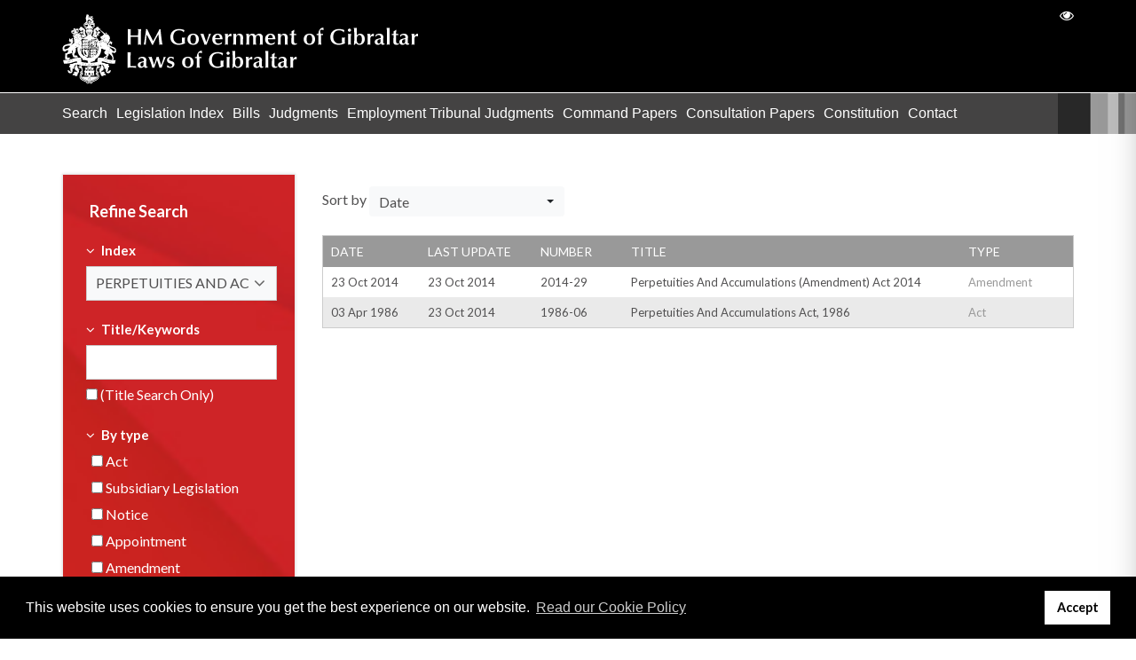

--- FILE ---
content_type: text/html; charset=UTF-8
request_url: https://gibraltarlaws.gov.gi/legislations?topic=197
body_size: 7847
content:
<!DOCTYPE html>
<html lang="en">
<head>
    <meta charset="utf-8">
    <meta http-equiv="X-UA-Compatible" content="IE=edge">
    <meta name="viewport" content="width=device-width, initial-scale=1">

    <!-- CSRF Token -->
    <meta name="csrf-token" content="3K0AkvIJ5er6oz3levN2VhqhYf6fADkML0zkrmRU">

    <title>Legislations</title>
    <meta name="description" content="">
    <meta name="robots" content="NOODP">

    <!-- Facebook OG Tags -->
    <meta name="og:title" content="Legislations">
    <meta name="og:description" content="">
    <meta property="og:site_name" content="Gibraltar Laws" />
    <meta name="og:image" content="https://gibraltarlaws.gov.gi/assets/img/gibraltar-laws.jpg">

    <!-- Twitter Card data -->
    <meta name="twitter:title" content="Legislations">
    <meta name="twitter:description" content="">
    <meta name="twitter:image:src" content="https://gibraltarlaws.gov.gi/assets/img/gibraltar-laws.jpg">

    <!-- Google Tags -->
    <meta itemprop="name" content="Legislations">
    <meta itemprop="description" content="">
    <meta itemprop="image" content="https://gibraltarlaws.gov.gi/assets/img/gibraltar-laws.jpg">


    <!-- Favicons -->
    <link rel="apple-touch-icon-precomposed" sizes="57x57" href="https://gibraltarlaws.gov.gi/assets/favicon/apple-touch-icon-57x57.png" />
    <link rel="apple-touch-icon-precomposed" sizes="114x114" href="https://gibraltarlaws.gov.gi/assets/favicon/apple-touch-icon-114x114.png" />
    <link rel="apple-touch-icon-precomposed" sizes="72x72" href="https://gibraltarlaws.gov.gi/assets/favicon/apple-touch-icon-72x72.png" />
    <link rel="apple-touch-icon-precomposed" sizes="144x144" href="https://gibraltarlaws.gov.gi/assets/favicon/apple-touch-icon-144x144.png" />
    <link rel="apple-touch-icon-precomposed" sizes="60x60" href="https://gibraltarlaws.gov.gi/assets/favicon/apple-touch-icon-60x60.png" />
    <link rel="apple-touch-icon-precomposed" sizes="120x120" href="https://gibraltarlaws.gov.gi/assets/favicon/apple-touch-icon-120x120.png" />
    <link rel="apple-touch-icon-precomposed" sizes="76x76" href="https://gibraltarlaws.gov.gi/assets/favicon/apple-touch-icon-76x76.png" />
    <link rel="apple-touch-icon-precomposed" sizes="152x152" href="https://gibraltarlaws.gov.gi/assets/favicon/apple-touch-icon-152x152.png" />
    <link rel="icon" type="image/png" href="https://gibraltarlaws.gov.gi/assets/favicon/favicon-196x196.png" sizes="196x196" />
    <link rel="icon" type="image/png" href="https://gibraltarlaws.gov.gi/assets/favicon/favicon-96x96.png" sizes="96x96" />
    <link rel="icon" type="image/png" href="https://gibraltarlaws.gov.gi/assets/favicon/favicon-32x32.png" sizes="32x32" />
    <link rel="icon" type="image/png" href="https://gibraltarlaws.gov.gi/assets/favicon/favicon-16x16.png" sizes="16x16" />
    <link rel="icon" type="image/png" href="https://gibraltarlaws.gov.gi/assets/favicon/favicon-128.png" sizes="128x128" />
    <meta name="application-name" content="&nbsp;"/>
    <meta name="msapplication-TileColor" content="#FFFFFF" />
    <meta name="msapplication-TileImage" content="https://gibraltarlaws.gov.gi/assets/favicon/mstile-144x144.png" />
    <meta name="msapplication-square70x70logo" content="https://gibraltarlaws.gov.gi/assets/favicon/mstile-70x70.png" />
    <meta name="msapplication-square150x150logo" content="https://gibraltarlaws.gov.gi/assets/favicon/mstile-150x150.png" />
    <meta name="msapplication-wide310x150logo" content="https://gibraltarlaws.gov.gi/assets/favicon/mstile-310x150.png" />
    <meta name="msapplication-square310x310logo" content="https://gibraltarlaws.gov.gi/assets/favicon/mstile-310x310.png" />

    <!-- CSS -->
    <link rel="stylesheet" type="text/css" href="https://gibraltarlaws.gov.gi/vendor/caribe/vendor/bootstrap/bootstrap.min.css">
    <link rel="stylesheet" type="text/css" href="https://gibraltarlaws.gov.gi/vendor/caribe/vendor/bootstrap-select-1.13.2/bootstrap-select.min.css">
    <link rel="stylesheet" type="text/css" href="https://gibraltarlaws.gov.gi/vendor/caribe/vendor/font-awesome-4.7.0/font-awesome.min.css">
    <link rel="stylesheet" type="text/css" href="https://gibraltarlaws.gov.gi/vendor/caribe/vendor/bootstrap-select-1.13.2/bootstrap-select.min.css">
    <link rel="stylesheet" type="text/css" href="https://gibraltarlaws.gov.gi/vendor/caribe/vendor/tempusdominus/tempusdominus-bootstrap-4.min.css">
    <link rel="stylesheet" type="text/css" href="https://gibraltarlaws.gov.gi/assets/css/accesibility.css">
    <link rel="stylesheet" type="text/css" href="//cdnjs.cloudflare.com/ajax/libs/cookieconsent2/3.1.0/cookieconsent.min.css" />
    <link href="https://gibraltarlaws.gov.gi/vendor/caribe/vendor/sweetalert-7.0.5/sweetalert2.min.css" rel="stylesheet">
        <link rel="stylesheet" type="text/css" href="https://gibraltarlaws.gov.gi/vendor/caribe/css/front.css">
    <link rel="stylesheet" type="text/css" href="https://gibraltarlaws.gov.gi/assets/css/fonts.css">
    <link rel="stylesheet" type="text/css" href="https://gibraltarlaws.gov.gi/assets/css/styles.css">

    
    <script type="text/javascript">
    <!--//--><![CDATA[//><!--
    (function(i,s,o,g,r,a,m){i["GoogleAnalyticsObject"]=r;i[r]=i[r]||function(){(i[r].q=i[r].q||[]).push(arguments)},i[r].l=1*new Date();a=s.createElement(o),m=s.getElementsByTagName(o)[0];a.async=1;a.src=g;m.parentNode.insertBefore(a,m)})(window,document,"script","https://www.google-analytics.com/analytics.js","ga");ga("create", "UA-54577083-1", {"cookieDomain":"auto"});ga("set", "anonymizeIp", true);ga("send", "pageview");
    //--><!]]>
    </script>
</head>
<body>
    <div id="accesibilityPanel">
        <div class="row">
            <div class="col-12">
                <h2 class="uppercase"><strong>Accessibility</strong></h2>
                <p class="text-right"><button type="button" id="closeAccesibilityPanel">X</button></p>
            </div>
        </div>

        <div class="row">
            <div class="col-12">
                <h3>Font size</h3>
                <button type="button" class="accesibilityFontDecrease">-</button>
                <span class="accesibilityFontSize"></span>
                <button type="button" class="accesibilityFontIncrease">+</button>
                <button type="button" class="accesibilityFontReset">Reset</button>
            </div>
        </div>
        <div class="row">
            <div class="col-12">
                <h3>Filters</h3>
                <ul>
                    <li>
                        <label><input type="radio" name="accessibilityFiltersOptions" value="" checked /> None</label>
                        <label><input type="radio" name="accessibilityFiltersOptions" value="grayscale" /> Grayscale</label>
                        <label><input type="radio" name="accessibilityFiltersOptions" value="invert" /> Inverted Colors</label>
                        <label><input type="radio" name="accessibilityFiltersOptions" value="w-blue" /> Without Blue</label>
                        <label><input type="radio" name="accessibilityFiltersOptions" value="w-green" /> Without Green</label>
                    </li>
                </ul>
            </div>
        </div>
        <div class="row">
            <div class="col-12">
                <h3>Highlight</h3>
                <ul>
                    <li>
                        <label><input type="radio" name="accessibilityHighlightOptions" value="" checked /> None</label>
                        <label><input type="radio" name="accessibilityHighlightOptions" value="links" /> Links</label>
                        <label><input type="radio" name="accessibilityHighlightOptions" value="titles" /> Titles</label>
                        <label><input type="radio" name="accessibilityHighlightOptions" value="text" /> Just text</label>
                    </li>
                </ul>
            </div>
        </div>
        <div class="row">
            <div class="col-12">
                <h3>Colour</h3>
                <ul>
                    <li>
                        <label><input type="radio" name="accessibilityColourOptions" value="" checked /> Default</label>
                        <label><input type="radio" name="accessibilityColourOptions" value="black" /> Black on White</label>
                        <label><input type="radio" name="accessibilityColourOptions" value="yellow" /> Yellow on Black</label>
                        <label><input type="radio" name="accessibilityColourOptions" value="green" /> Green on Black</label>
                        <label><input type="radio" name="accessibilityColourOptions" value="white" /> White on Black</label>
                    </li>
                </ul>
            </div>
        </div>
        <div class="row">
            <div class="col-12">
                <h3>Zoom</h3>
                <button type="button" class="accesibilityZoomDecrease">-</button>
                <span class="accesibilityZoomScale"></span>
                <button type="button" class="accesibilityZoomIncrease">+</button>
                <button type="button" class="accesibilityZoomReset">Reset</button>
            </div>
        </div>
    </div>

    <div id="accesibilityArea">

        <header>
            <div class="container header-top">
                <div class="row">
                    <div class="col-12">
                        <a href="https://gibraltarlaws.gov.gi" title="Laws of Gibraltar" class="navbar-brand">
                            <img src="https://gibraltarlaws.gov.gi/assets/img/logo-white.png" alt="Laws of Gibraltar Logo"/>
                        </a>

                        <div class="navbar-content text-right">
                        	
                            <a href="#" title="Accesibility" id="accesibility-btn"><i class="fa fa-eye"></i></a>
                        </div>

                        <button><i class="fa fa-bars"></i></button>
                    </div>
                </div>
            </div>
            <nav class="container-fluid">
                <div class="row">
                    <div class="container">
                        <div class="row">
                            <div class="col-12">
                                <ul  class="main-menu"><li  ><a href="https://gibraltarlaws.gov.gi" >Search </a></li><li  ><a href="https://gibraltarlaws.gov.gi/legislation-index" >Legislation Index </a></li><li  ><a href="/bills" >Bills </a></li><li  ><a href="/judgments" >Judgments </a></li><li  ><a href="/industrials" >Employment Tribunal Judgments </a></li><li  ><a href="https://gibraltarlaws.gov.gi/command-papers" >Command Papers </a></li><li  ><a href="https://gibraltarlaws.gov.gi/consultation-papers" >Consultation Papers </a></li><li  ><a href="https://gibraltarlaws.gov.gi/constitution" >Constitution </a></li><li  ><a href="https://gibraltarlaws.gov.gi/contact" >Contact </a></li></ul>
                            </div>
                        </div>
                    </div>
                </div>
            </nav>
        </header>

        <div id="content">
            
<div class="container padding-bottom-lg padding-top-lg">
    <div class="row">
        <div class="col-12 col-lg-3 order-2 order-lg-1">
            <div id="sidebar">
                <h4 class="text-white">Refine Search</h4>

                <form id="filterForm" method="GET" data-ajax="false">
                    <input type="hidden" name="sort_by" value="">

                    <ul class="years">
                        <li>
                            <h5 class="text-white"><i class="fa fa-angle-down"></i> <strong>Index</strong></h5>
                            <select class="select-auto-submit" name="topic" data-live-search="true">
                                <option value="">- Show All -</option>
                                                                <option                                     value="21">ADMINISTRATION OF ESTATES</option>
                                                                <option                                     value="108">ADMINISTRATION OF ESTATES (PAYMENTS)</option>
                                                                <option                                     value="37">ADMINISTRATION OF JUSTICE</option>
                                                                <option                                     value="11">ADMINISTRATOR-GENERAL</option>
                                                                <option                                     value="296">ADMIRALTY WATERS (GIBRALTAR)</option>
                                                                <option                                     value="445">ADMIRALTY WATERS AND NAVAL BASE (GIBRALTAR)</option>
                                                                <option                                     value="28">ADOPTION</option>
                                                                <option                                     value="441">ADVERTISING</option>
                                                                <option                                     value="3">ANIMALS</option>
                                                                <option                                     value="444">ANTI-CORRUPTION</option>
                                                                <option                                     value="152">APPROPRIATION</option>
                                                                <option                                     value="16">ARBITRATION</option>
                                                                <option                                     value="410">ARMED FORCES (GIBRALTAR)</option>
                                                                <option                                     value="75">ARMS CONTROL AND DISARMAMENT (INSPECTIONS)</option>
                                                                <option                                     value="360">AVIATION SECURITY (EU COMMON RULES)</option>
                                                                <option                                     value="91">BANKING (EXTENSION TO BUILDING SOCIETIES)</option>
                                                                <option                                     value="105">BANKING (GIBRALTAR AND UNITED KINGDOM PASSPORTING)</option>
                                                                <option                                     value="57">BANKING AND FINANCIAL DEALINGS</option>
                                                                <option                                     value="23">BANKRUPTCY</option>
                                                                <option                                     value="318">BANKS</option>
                                                                <option                                     value="33">BILLS OF EXCHANGE</option>
                                                                <option                                     value="44">BILLS OF SALE</option>
                                                                <option                                     value="9">BIRTHS AND DEATHS REGISTRATION</option>
                                                                <option                                     value="359">BORDERS &amp; COASTGUARD AGENCY</option>
                                                                <option                                     value="300">BORROWING POWERS</option>
                                                                <option                                     value="19">BOY SCOUTS&#039; ASSOCIATION</option>
                                                                <option                                     value="365">BROADCASTING</option>
                                                                <option                                     value="63">BUREAUX DE CHANGE</option>
                                                                <option                                     value="434">BUSINESS</option>
                                                                <option                                     value="8">BUSINESS NAMES REGISTRATION</option>
                                                                <option                                     value="71">BUSINESSES TRADES AND PROFESSIONS (REGISTRATION)</option>
                                                                <option                                     value="331">CARE AGENCY</option>
                                                                <option                                     value="447">CARRIAGE</option>
                                                                <option                                     value="173">CARRIERS&#039; LIABILITY</option>
                                                                <option                                     value="409">CEMETERIES</option>
                                                                <option                                     value="25">CENSUS</option>
                                                                <option                                     value="70">CHARGING ORDERS</option>
                                                                <option                                     value="49">CHARITIES</option>
                                                                <option                                     value="335">CHILDREN</option>
                                                                <option                                     value="456">CHURCH</option>
                                                                <option                                     value="329">CIVIL AVIATION</option>
                                                                <option                                     value="320">CIVIL CONTINGENCIES</option>
                                                                <option                                     value="301">CIVIL DEFENCE</option>
                                                                <option                                     value="81">CIVIL JURISDICTION AND JUDGMENTS</option>
                                                                <option                                     value="373">CIVIL PARTNERSHIP</option>
                                                                <option                                     value="1">CIVILIANS REGISTRATION</option>
                                                                <option                                     value="423">CLIMATE CHANGE</option>
                                                                <option                                     value="217">CLUBS</option>
                                                                <option                                     value="54">CO-OPERATIVE SOCIETIES</option>
                                                                <option                                     value="169">COLLECTIONS</option>
                                                                <option                                     value="82">COMMERCIAL AGENTS</option>
                                                                <option                                     value="30">COMMISSIONERS FOR OATHS AND PUBLIC NOTARIES</option>
                                                                <option                                     value="302">COMMONWEALTH SECRETARIAT (OFFICERS AND SERVANTS)</option>
                                                                <option                                     value="288">COMMUNICATIONS</option>
                                                                <option                                     value="379">COMPANIES</option>
                                                                <option                                     value="431">COMPETITION</option>
                                                                <option                                     value="342">CONSTITUTION (DECLARATION OF COMPATIBILITY)</option>
                                                                <option                                     value="334">CONSTRUCTION (GOVERNMENT PROJECTS)</option>
                                                                <option                                     value="272">CONSULAR CONVENTIONS</option>
                                                                <option                                     value="241">CONSULAR RELATIONS</option>
                                                                <option                                     value="312">CONSUMER PROTECTION</option>
                                                                <option                                     value="451">CONTAMINATED LAND</option>
                                                                <option                                     value="38">CONTRACT AND TORT</option>
                                                                <option                                     value="79">CONTRACTS (APPLICABLE LAW)</option>
                                                                <option                                     value="97">CONTROL OF TRADE IN ENDANGERED SPECIES</option>
                                                                <option                                     value="299">COOPERATIVE SOCIETIES (SCE)</option>
                                                                <option                                     value="12">CORONER</option>
                                                                <option                                     value="347">COUNTER-TERRORISM</option>
                                                                <option                                     value="449">COURT</option>
                                                                <option                                     value="262">CREDIT INSTITUTIONS (REORGANISATION AND WINDING UP)</option>
                                                                <option                                     value="328">CREMATORIA</option>
                                                                <option                                     value="356">CRIMES</option>
                                                                <option                                     value="41">CRIMINAL OFFENCES</option>
                                                                <option                                     value="355">CRIMINAL PROCEDURE AND EVIDENCE</option>
                                                                <option                                     value="26">CROWN PROCEEDINGS</option>
                                                                <option                                     value="22">CURRENCY NOTES</option>
                                                                <option                                     value="422">DAMAGES</option>
                                                                <option                                     value="118">DANGEROUS DOGS</option>
                                                                <option                                     value="225">DATA PROTECTION</option>
                                                                <option                                     value="437">DATA SHARING</option>
                                                                <option                                     value="17">DEEDS OF ARRANGEMENT</option>
                                                                <option                                     value="43">DEFAMATION</option>
                                                                <option                                     value="20">DESIGNS</option>
                                                                <option                                     value="64">DEVELOPMENT AID</option>
                                                                <option                                     value="4">DIPLOMATIC PRIVILEGES</option>
                                                                <option                                     value="244">DIPLOMATIC PRIVILEGES (INTERNATIONAL ORGANISATIONS)</option>
                                                                <option                                     value="406">DIRECTOR OF PUBLIC PROSECUTIONS</option>
                                                                <option                                     value="404">DISABILITY</option>
                                                                <option                                     value="102">DISCLOSURE OF INTERESTS IN SHARES</option>
                                                                <option                                     value="62">DOCK WORK (REGULATION)</option>
                                                                <option                                     value="443">DOMESTIC ABUSE</option>
                                                                <option                                     value="84">DRUG TRAFFICKING OFFENCES</option>
                                                                <option                                     value="56">DRUGS (MISUSE)</option>
                                                                <option                                     value="132">EDUCATION AND TRAINING</option>
                                                                <option                                     value="164">ELDERLY CARE AGENCY</option>
                                                                <option                                     value="137">ELECTRONIC COMMERCE</option>
                                                                <option                                     value="5">EMPLOYMENT</option>
                                                                <option                                     value="74">ENDANGERED SPECIES</option>
                                                                <option                                     value="414">ENERGY DRINKS (PROHIBITION)</option>
                                                                <option                                     value="228">ENGLISH LAW (APPLICATION)</option>
                                                                <option                                     value="7">ENTERTAINMENTS</option>
                                                                <option                                     value="216">ENVIRONMENT</option>
                                                                <option                                     value="452">ENVIRONMENTAL GOVERNANCE</option>
                                                                <option                                     value="127">EQUAL OPPORTUNITIES</option>
                                                                <option                                     value="88">ESTATE DUTIES</option>
                                                                <option                                     value="55">EUROPEAN  COMMUNITIES</option>
                                                                <option                                     value="80">EUROPEAN ECONOMIC INTEREST GROUPING</option>
                                                                <option                                     value="126">EUROPEAN PARLIAMENTARY ELECTIONS</option>
                                                                <option                                     value="215">EUROPEAN PUBLIC LIMITED-LIABILITY COMPANY</option>
                                                                <option                                     value="428">EUROPEAN UNION</option>
                                                                <option                                     value="6">EVIDENCE</option>
                                                                <option                                     value="36">EXCHANGE CONTROL</option>
                                                                <option                                     value="40">EXPLOSIVES</option>
                                                                <option                                     value="223">EXPORT CONTROL</option>
                                                                <option                                     value="413">EXTRADITION</option>
                                                                <option                                     value="123">EXTRADITION ARREST WARRANT</option>
                                                                <option                                     value="39">FACTORIES</option>
                                                                <option                                     value="15">FACTORS</option>
                                                                <option                                     value="389">FAIR TRADING</option>
                                                                <option                                     value="67">FAST LAUNCHES (CONTROL)</option>
                                                                <option                                     value="172">FINANCIAL COLLATERAL ARRANGEMENTS</option>
                                                                <option                                     value="94">FINANCIAL INSTITUTIONS (PRUDENTIAL SUPERVISION)</option>
                                                                <option                                     value="425">FINANCIAL SERVICES</option>
                                                                <option                                     value="59">FIRE AND RESCUE SERVICE</option>
                                                                <option                                     value="34">FIREARMS</option>
                                                                <option                                     value="453">FIREWORKS</option>
                                                                <option                                     value="154">FOOD AND DRUGS</option>
                                                                <option                                     value="77">FOODSTUFFS (DANGEROUS IMITATIONS)</option>
                                                                <option                                     value="430">FREEDOM OF INFORMATION</option>
                                                                <option                                     value="42">FREEDOM OF THE CITY</option>
                                                                <option                                     value="10">FRIENDLY SOCIETIES</option>
                                                                <option                                     value="176">FUGITIVE OFFENDERS</option>
                                                                <option                                     value="275">GAMBLING</option>
                                                                <option                                     value="145">GIBRALTAR BROADCASTING CORPORATION</option>
                                                                <option                                     value="170">GIBRALTAR COINAGE</option>
                                                                <option                                     value="128">GIBRALTAR CONSTITUTION</option>
                                                                <option                                     value="396">GIBRALTAR CONSULTATIVE COUNCIL</option>
                                                                <option                                     value="357">GIBRALTAR CULTURE AND HERITAGE</option>
                                                                <option                                     value="72">GIBRALTAR DEVELOPMENT CORPORATION</option>
                                                                <option                                     value="258">GIBRALTAR ELECTRICITY AUTHORITY</option>
                                                                <option                                     value="178">GIBRALTAR GARRISON LIBRARY</option>
                                                                <option                                     value="32">GIBRALTAR GOVERNMENT SECURITIES</option>
                                                                <option                                     value="153">GIBRALTAR HEALTH AUTHORITY</option>
                                                                <option                                     value="73">GIBRALTAR LAND TITLES</option>
                                                                <option                                     value="308">GIBRALTAR LAWS (GENERAL AMENDMENT) (NO.1)</option>
                                                                <option                                     value="92">GIBRALTAR MERCHANT SHIPPING</option>
                                                                <option                                     value="446">GIBRALTAR NATIONAL PARK</option>
                                                                <option                                     value="432">GIBRALTAR NATIONAL TRAILS</option>
                                                                <option                                     value="394">GIBRALTAR PILOTAGE</option>
                                                                <option                                     value="287">GIBRALTAR PORT AUTHORITY</option>
                                                                <option                                     value="100">GIBRALTAR REGIMENT</option>
                                                                <option                                     value="113">GIBRALTAR REGULATORY AUTHORITY</option>
                                                                <option                                     value="421">GIBRALTAR RESIDENTIAL PROPERTIES LIMITED</option>
                                                                <option                                     value="48">GIBRALTARIAN STATUS</option>
                                                                <option                                     value="179">GOVERNMENT FEES AND DUES (REFUNDS)</option>
                                                                <option                                     value="397">GOVERNORS EMERGENCY POWERS</option>
                                                                <option                                     value="151">HEALTH PROTECTION (IONISING RADIATION)</option>
                                                                <option                                     value="418">HEALTHCARE (INTERNATIONAL AGREEMENTS) AND SOCIAL SECURITY COORDINATION</option>
                                                                <option                                     value="31">HIRE-PURCHASE</option>
                                                                <option                                     value="35">HOTEL PROPRIETORS</option>
                                                                <option                                     value="314">HOUSING</option>
                                                                <option                                     value="47">IMMIGRATION, ASYLUM AND REFUGEE</option>
                                                                <option                                     value="133">IMPORTS AND EXPORTS</option>
                                                                <option                                     value="131">INCOME TAX</option>
                                                                <option                                     value="60">INHERITANCE</option>
                                                                <option                                     value="454">INQUIRIES</option>
                                                                <option                                     value="104">INSIDER DEALING</option>
                                                                <option                                     value="380">INSOLVENCY</option>
                                                                <option                                     value="142">INSURANCE</option>
                                                                <option                                     value="221">INTELLECTUAL PROPERTY (COPYRIGHT AND RELATED RIGHTS)</option>
                                                                <option                                     value="343">INTERNATIONAL CO-OPERATION (TAX INFORMATION)</option>
                                                                <option                                     value="46">INTERPRETATION AND GENERAL CLAUSES</option>
                                                                <option                                     value="419">IVORY</option>
                                                                <option                                     value="448">JUDGMENTS</option>
                                                                <option                                     value="313">JUDICIAL SERVICE</option>
                                                                <option                                     value="160">LAND (ACQUISITION)</option>
                                                                <option                                     value="161">LAND DEVELOPMENT (CONTRACTS)</option>
                                                                <option                                     value="289">LAND LAW AND CONVEYANCING</option>
                                                                <option                                     value="182">LANDFILL</option>
                                                                <option                                     value="66">LANDLORD AND TENANT</option>
                                                                <option                                     value="438">LANGUAGE</option>
                                                                <option                                     value="120">LARGE COMBUSTION PLANTS</option>
                                                                <option                                     value="402">LASTING POWERS OF ATTORNEY AND CAPACITY</option>
                                                                <option                                     value="119">LATE PAYMENT OF COMMERCIAL DEBTS</option>
                                                                <option                                     value="400">LAW COMMISSION</option>
                                                                <option                                     value="253">LEGAL AID AND ASSISTANCE</option>
                                                                <option                                     value="408">LEGAL SERVICES</option>
                                                                <option                                     value="155">LEGITIMACY</option>
                                                                <option                                     value="366">LICENSING AND FEES</option>
                                                                <option                                     value="148">LIMITATION</option>
                                                                <option                                     value="390">LIMITED LIABILITY PARTNERSHIPS</option>
                                                                <option                                     value="234">LIMITED PARTNERSHIPS</option>
                                                                <option                                     value="167">LITTER CONTROL</option>
                                                                <option                                     value="261">LOAN AND STOCK</option>
                                                                <option                                     value="213">MAGISTRATES&#039; POOR FUND</option>
                                                                <option                                     value="163">MAINTENANCE</option>
                                                                <option                                     value="162">MAINTENANCE ORDERS (RECIPROCAL ENFORCEMENT)</option>
                                                                <option                                     value="439">MARITIME</option>
                                                                <option                                     value="248">MARKET ABUSE</option>
                                                                <option                                     value="214">MARKETS, STREET TRADERS AND PEDLARS</option>
                                                                <option                                     value="140">MARRIAGE</option>
                                                                <option                                     value="159">MARRIED WOMEN AND CIVIL PARTNERS</option>
                                                                <option                                     value="144">MATRIMONIAL CAUSES</option>
                                                                <option                                     value="27">MEDICAL AND HEALTH</option>
                                                                <option                                     value="403">MENTAL HEALTH</option>
                                                                <option                                     value="243">MERCHANDISE MARKS</option>
                                                                <option                                     value="263">MERCHANT SHIPPING</option>
                                                                <option                                     value="455">MINIMUM TAX</option>
                                                                <option                                     value="185">MOTOR FUEL (COMPOSITION AND CONTENT)</option>
                                                                <option                                     value="122">MUTUAL LEGAL ASSISTANCE (EUROPEAN UNION)</option>
                                                                <option                                     value="222">MUTUAL LEGAL ASSISTANCE (INTERNATIONAL)</option>
                                                                <option                                     value="209">NATURE PROTECTION</option>
                                                                <option                                     value="186">NEWSPAPERS</option>
                                                                <option                                     value="150">OATHS</option>
                                                                <option                                     value="187">OIL IN TERRITORIAL WATERS</option>
                                                                <option                                     value="265">PACKAGE TRAVEL, PACKAGE HOLIDAYS AND PACKAGE TOURS</option>
                                                                <option                                     value="376">PARKS</option>
                                                                <option                                     value="24">PARLIAMENT</option>
                                                                <option                                     value="246">PARTNERSHIP</option>
                                                                <option                                     value="245">PATENTS</option>
                                                                <option                                     value="189">PATERNITY</option>
                                                                <option                                     value="190">PAWNBROKERS</option>
                                                                <option                                     value="271">PENSIONS</option>
                                                                <option                                     value="450">PERFORMERS</option>
                                                                <option  selected                                     value="197">PERPETUITIES AND ACCUMULATIONS</option>
                                                                <option                                     value="268">PET ANIMALS (SALES)</option>
                                                                <option                                     value="218">PETROLEUM</option>
                                                                <option                                     value="259">POLICE</option>
                                                                <option                                     value="193">POLLUTION PREVENTION &amp; CONTROL</option>
                                                                <option                                     value="219">PORT</option>
                                                                <option                                     value="266">POST OFFICE</option>
                                                                <option                                     value="207">POWERS OF ATTORNEY</option>
                                                                <option                                     value="280">PRICE CONTROL</option>
                                                                <option                                     value="175">PRISON</option>
                                                                <option                                     value="398">PRIVATE FOUNDATIONS</option>
                                                                <option                                     value="251">PROBATES (RE-SEALING)</option>
                                                                <option                                     value="391">PROCEEDS OF CRIME</option>
                                                                <option                                     value="436">PROPERTY</option>
                                                                <option                                     value="310">PUBLIC APPOINTMENTS</option>
                                                                <option                                     value="232">PUBLIC FINANCE</option>
                                                                <option                                     value="139">PUBLIC HEALTH</option>
                                                                <option                                     value="270">PUBLIC SERVICE COMMISSION</option>
                                                                <option                                     value="156">PUBLIC SERVICES OMBUDSMAN</option>
                                                                <option                                     value="337">PUBLIC UTILITY UNDERTAKINGS</option>
                                                                <option                                     value="339">QUALIFICATIONS (RIGHT TO PRACTISE)</option>
                                                                <option                                     value="226">QUARANTINE</option>
                                                                <option                                     value="264">RE-USE OF PUBLIC SECTOR INFORMATION</option>
                                                                <option                                     value="206">RECOGNITION OF PROFESSIONAL QUALIFICATIONS</option>
                                                                <option                                     value="381">REFERENDUM</option>
                                                                <option                                     value="101">REVISED EDITION OF THE LAWS</option>
                                                                <option                                     value="255">SALE OF GOODS</option>
                                                                <option                                     value="416">SANCTIONS</option>
                                                                <option                                     value="147">SHIP AGENTS (REGISTRATION)</option>
                                                                <option                                     value="278">SHOP HOURS</option>
                                                                <option                                     value="435">SMALL UNMANNED AIRCRAFT (OFFENCES)</option>
                                                                <option                                     value="364">SMOKE-FREE ENVIRONMENT</option>
                                                                <option                                     value="109">SOCIAL SECURITY</option>
                                                                <option                                     value="116">SOCIAL SERVICES AGENCY</option>
                                                                <option                                     value="194">SOLVENT EMISSIONS</option>
                                                                <option                                     value="440">SPORTS AND LEISURE</option>
                                                                <option                                     value="212">STAMP DUTIES</option>
                                                                <option                                     value="256">STATISTICS</option>
                                                                <option                                     value="236">SUPPLEMENTARY APPROPRIATION</option>
                                                                <option                                     value="433">SURROGACY</option>
                                                                <option                                     value="372">TAXATION (MUTUAL ADMINISTRATIVE ASSISTANCE)</option>
                                                                <option                                     value="210">TAXATION (SAVINGS INCOME)</option>
                                                                <option                                     value="277">TELECOMMUNICATIONS</option>
                                                                <option                                     value="274">TELEGRAPH (CENSORSHIP AND CONTROL)</option>
                                                                <option                                     value="227">TEMPORARY PROTECTION</option>
                                                                <option                                     value="247">TERRORISM</option>
                                                                <option                                     value="196">TIMESHARE AND RELATED CONTRACTS</option>
                                                                <option                                     value="198">TOBACCO</option>
                                                                <option                                     value="125">TOWN PLANNING</option>
                                                                <option                                     value="442">TRADE</option>
                                                                <option                                     value="361">TRADE LICENSING</option>
                                                                <option                                     value="168">TRADE MARKS</option>
                                                                <option                                     value="158">TRADE UNIONS AND TRADE DISPUTES</option>
                                                                <option                                     value="134">TRAFFIC</option>
                                                                <option                                     value="429">TRANSFRONTIER</option>
                                                                <option                                     value="130">TRANSPORT</option>
                                                                <option                                     value="199">TRUCK</option>
                                                                <option                                     value="204">TRUSTS</option>
                                                                <option                                     value="166">UNFAIR TERMS IN CONSUMER CONTRACTS</option>
                                                                <option                                     value="276">UNITED NATIONS PERSONNEL</option>
                                                                <option                                     value="385">UNIVERSITY OF GIBRALTAR</option>
                                                                <option                                     value="208">VETERINARY SURGEONS</option>
                                                                <option                                     value="121">WASTE (INCINERATION)</option>
                                                                <option                                     value="165">WEAPONS OF MASS DESTRUCTION</option>
                                                                <option                                     value="257">WEIGHT AND MEASURES</option>
                                                                <option                                     value="201">WILLS</option>
                                                                <option                                     value="369">YORKSHIRE BUILDING SOCIETY</option>
                                                            </select>
                        </li>
                    </ul>

                    <ul class="years">
                        <li>
                            <h5 class="text-white"><i class="fa fa-angle-down"></i> <strong>Title/Keywords</strong></h5>
                            <input type="text" class="auto-submit" name="title" value="" />
                            <label for="titleSearchOnly" class="text-white">
                                <input id="titleSearchOnly" class="auto-submit" type="checkbox" name="title_only" > (Title Search Only)
                            </label>
                        </li>
                    </ul>

                    <ul class="years">
                        <li>
                            <h5 class="text-white"><i class="fa fa-angle-down"></i> <strong>By type</strong></h5>
                            <ul>
                                                                <li>
                                    <label class="text-white"><input type="checkbox" class="auto-submit" name="types[]" value="1"
                                         /
                                        > Act</label>
                                </li>
                                                                <li>
                                    <label class="text-white"><input type="checkbox" class="auto-submit" name="types[]" value="3"
                                         /
                                        > Subsidiary Legislation</label>
                                </li>
                                                                <li>
                                    <label class="text-white"><input type="checkbox" class="auto-submit" name="types[]" value="7"
                                         /
                                        > Notice</label>
                                </li>
                                                                <li>
                                    <label class="text-white"><input type="checkbox" class="auto-submit" name="types[]" value="8"
                                         /
                                        > Appointment</label>
                                </li>
                                                                <li>
                                    <label class="text-white"><input type="checkbox" class="auto-submit" name="types[]" value="2"
                                         /
                                        > Amendment</label>
                                </li>
                                                                <li>
                                    <label class="text-white"><input type="checkbox" class="auto-submit" name="types[]" value="4"
                                         /
                                        > Repealed</label>
                                </li>
                                                                <li>
                                    <label class="text-white"><input type="checkbox" class="auto-submit" name="types[]" value="5"
                                         /
                                        > EU Regulation</label>
                                </li>
                                                                <li>
                                    <label class="text-white"><input type="checkbox" class="auto-submit" name="types[]" value="6"
                                         /
                                        > EU Decision</label>
                                </li>
                                                            </ul>
                        </li>
                    </ul>

                    <ul class="years">
                        <li>
                            <h5 class="text-white"><i class="fa fa-angle-down"></i> <strong>Reference</strong></h5>
                            <input type="text" class="auto-submit" name="reference" value="" />
                        </li>
                    </ul>

                    <ul class="years">
                        <li>
                            <h5 class="text-white"><i class="fa fa-angle-down"></i> <strong>Date From</strong></h5>
                            <div class="input-group date" id="dateFrom" data-target-input="nearest">
                                <input type="text" class="datetimepicker-input" data-target="#dateFrom" name="date_from" value=""/>
                                <div class="input-group-addon" data-target="#dateFrom" data-toggle="datetimepicker">
                                    <div class="input-group-text"><i class="fa fa-calendar"></i></div>
                                </div>
                            </div>
                        </li>
                    </ul>

                    <ul class="years">
                        <li>
                            <h5 class="text-white"><i class="fa fa-angle-down"></i> <strong>Date To</strong></h5>
                            <div class="input-group date" id="dateTo" data-target-input="nearest">
                                <input type="text" class="datetimepicker-input" data-target="#dateTo" name="date_to" value=""/>
                                <div class="input-group-addon" data-target="#dateTo" data-toggle="datetimepicker">
                                    <div class="input-group-text"><i class="fa fa-calendar"></i></div>
                                </div>
                            </div>
                        </li>
                    </ul>

                    <ul class="years">
                        <li>
                            <h5 class="text-white"><i class="fa fa-angle-down"></i> <strong>By year</strong></h5>
                            <select class="auto-submit" name="year">
                                <option value="">- Please Select -</option>
                                                                <option                                     value="2014">2014 (1)</option>
                                                                <option                                     value="1986">1986 (1)</option>
                                                            </select>
                        </li>
                    </ul>
                </form>
            </div>
        </div>
        <div class="col-12 col-lg-9 pt-3 order-1 order-lg-2" id="results">

            <div class="row pb-4">
                <div class="col-12">
                    <label>Sort by</label>
                    <select id="sortByDropwdown" placeholder="Sort by">
                        <option  value="date">Date</option>
                        <option  value="title">Title</option>
                        <option  value="last_update">Last Update</option>
                    </select>
                </div>
            </div>

            <div class="table-results mb-4">
                <div class="tr">
                    <div class="th"><h6>DATE</h6></div>
                    <div class="th"><h6>LAST UPDATE</h6></div>
                    <div class="th"><h6>NUMBER</h6></div>
                    <div class="th  nt "><h6>TITLE</h6></div>
                                        <div class="th"><h6>TYPE</h6></div>
                </div>

                                <div class="tr" data-href="https://gibraltarlaws.gov.gi/legislations/perpetuities-and-accumulations-amendment-act-2014-3696">
                    <div class="td">
                        <h6 class="d-inline-block d-md-none">DATE</h6>
                        <p>23 Oct 2014</p>
                    </div>
                    <div class="td">
                        <h6 class="d-inline-block d-md-none">LAST UPDATE</h6>
                        <p>23 Oct 2014</p>
                    </div>
                    <div class="td">
                        <h6 class="d-inline-block d-md-none">NUMBER</h6>
                        <p>2014-29</p>
                    </div>
                    <div class="td  nt ">
                        <h6 class="d-inline-block d-md-none">TITLE</h6>
                        <p>Perpetuities And Accumulations (Amendment) Act 2014</p>
                    </div>
                                        <div class="td">
                        <h6 class="d-inline-block d-md-none">TYPE</h6>
                        <p class="light">Amendment</p>
                    </div>
                </div>
                                <div class="tr" data-href="https://gibraltarlaws.gov.gi/legislations/perpetuities-and-accumulations-act-1986-903">
                    <div class="td">
                        <h6 class="d-inline-block d-md-none">DATE</h6>
                        <p>03 Apr 1986</p>
                    </div>
                    <div class="td">
                        <h6 class="d-inline-block d-md-none">LAST UPDATE</h6>
                        <p>23 Oct 2014</p>
                    </div>
                    <div class="td">
                        <h6 class="d-inline-block d-md-none">NUMBER</h6>
                        <p>1986-06</p>
                    </div>
                    <div class="td  nt ">
                        <h6 class="d-inline-block d-md-none">TITLE</h6>
                        <p>Perpetuities And Accumulations Act, 1986</p>
                    </div>
                                        <div class="td">
                        <h6 class="d-inline-block d-md-none">TYPE</h6>
                        <p class="light">Act</p>
                    </div>
                </div>
                            </div>

            
        </div>

        
    </div>
</div>

        </div>

        <footer>
            <div class="container">
                <div class="row">
                	<div class="col-12 col-lg-6 col-xl-5">
                		<h3 class="text-white"><img src="https://gibraltarlaws.gov.gi/assets/img/icons/adobe.png" title="Adobe" alt="Adobe Logo Icon"/> Adobe</h3>
                		<p class="adobe">Note: All documents available for download in this website are in PDF format.<br/>Download and install 'Adobe Reader' free software to view these files.</p>
                	</div>
                    <div class="col-12 col-lg-6 col-xl-7">
                        <h3 class="text-white">Useful Links <i class="fa fa-plus"></i></h3>
                        <ul  class=""><li  ><a href="http://www.gibraltarlawoffices.gov.gi/" target="_blank">Gibraltar Law Offices </a></li><li  ><a href="https://www.gibraltar.gov.gi/" target="_blank">Government of Gibraltar </a></li><li  ><a href="/judgements" target="_blank">Judgments </a></li><li  ><a href="/industrials" >Industrial Tribunal Judgments </a></li><li  ><a href="https://parliament.gi/" target="_blank">The Gibraltar Parliament </a></li><li  ><a href="http://www.gcs.gov.gi/" target="_blank">Gibraltar Courts Services </a></li><li  ><a href="/contact" >Feedback/Help Contact Us </a></li><li  ><a href="http://www.gibraltarlawoffices.gov.gi/uploads/files/Project-Servator-QA.pdf" target="_blank">Project Servator </a></li></ul>
                    </div>
                </div>
            </div>
            <div id="copyright" class="container">
                <div class="row">
                    <div class="col-12">
                        <hr>
                    </div>
                    <div class="col-12 ">
                        <div class="content">
                            <div>
                                <p><strong class="text-white">Important legal notice:</strong> The information on this site is subject to a disclaimer, and a copyright notice.</p>
                                <p>© 2026 Government of Gibraltar | <a href="https://gibraltarlaws.gov.gi/copyright-and-disclaimer" title="Disclaimer">Disclaimer</a> | <a href="https://gibraltarlaws.gov.gi/cookie-policy" title="Cookie Policy">Cookie Policy</a></p>
                            </div>
                            <div>
                                <img src="https://gibraltarlaws.gov.gi/assets/img/logo-white.png" title="Laws of Gibraltar" alt="Laws of Gibraltar Logo"/>
                            </div>
                        </div>
                    </div>
                </div>
            </div>
        </footer>

    </div>

    <!-- JS -->
    <script type="text/javascript">
        var baseUrl = "https://gibraltarlaws.gov.gi";
    </script>
    <script type="text/javascript" src="https://gibraltarlaws.gov.gi/vendor/caribe/vendor/jquery/jquery-3.2.1.min.js"></script>
    <script type="text/javascript" src="https://gibraltarlaws.gov.gi/vendor/caribe/vendor/bootstrap/popper.min.js"></script>
    <script type="text/javascript" src="https://gibraltarlaws.gov.gi/vendor/caribe/vendor/bootstrap/bootstrap.min.js"></script>
    <script type="text/javascript" src="https://gibraltarlaws.gov.gi/vendor/caribe/vendor/bootstrap-select-1.13.2/bootstrap-select.min.js"></script>
    <script type="text/javascript" src="https://gibraltarlaws.gov.gi/vendor/caribe/vendor/moment.min.js"></script>
    <script type="text/javascript" src="https://gibraltarlaws.gov.gi/vendor/caribe/vendor/tempusdominus/tempusdominus-bootstrap-4.min.js"></script>

    <script type="text/javascript" src="https://gibraltarlaws.gov.gi/vendor/caribe/vendor/jquery.form/jquery.form.min.js"></script>
    <script type="text/javascript" src="https://gibraltarlaws.gov.gi/assets/vendor/fancybox-3.2/jquery.fancybox.min.js"></script>


    <script type="text/javascript" src="https://gibraltarlaws.gov.gi/assets/vendor/jquery.matchHeight.js"></script>
    <script type="text/javascript" src="https://gibraltarlaws.gov.gi/assets/vendor/jquery.mark.min.js"></script>

    <script type="text/javascript" src="https://gibraltarlaws.gov.gi/vendor/caribe/vendor/sweetalert-7.0.5/sweetalert2.min.js"></script>
    <script type="text/javascript" src="https://gibraltarlaws.gov.gi/vendor/caribe/js/ajax-form.js"></script>
    <script type="text/javascript" src="https://gibraltarlaws.gov.gi/vendor/caribe/js/layouts.base.js"></script>

    <script type="text/javascript" src="https://gibraltarlaws.gov.gi/assets/js/accessibility.js"></script>
    <script src="//cdnjs.cloudflare.com/ajax/libs/cookieconsent2/3.1.0/cookieconsent.min.js"></script>
    <script type="text/javascript" src="https://gibraltarlaws.gov.gi/assets/js/site.js"></script>

    <script type="text/javascript">
$(document).ready(function() {
    $('#sidebar h5').on('click', function(e) {
        $(this).next().slideToggle();
    });

    $('.table-results .tr[data-href]').click(function() {
        window.document = $(this).data('href');
    });

    // Filter
    $('.select-auto-submit').on('changed.bs.select', function() {
        $(this).closest('form').submit();
    });
    $('.auto-submit').change(function() {
        $(this).closest('form').submit();
    });
    $('.datetimepicker-input').blur(function() {
        $(this).closest('form').submit();
    });

    $('#sortByDropwdown').change(function() {
        var sortBy = $(this).val();
        var $filterForm = $('#filterForm');

        $filterForm.find('input[name="sort_by"]').val(sortBy);
        $filterForm.submit();
    });
});
</script>
</body>

--- FILE ---
content_type: text/css
request_url: https://gibraltarlaws.gov.gi/assets/css/fonts.css
body_size: 2260
content:
@import url('https://fonts.googleapis.com/css?family=Lato:300,400,700');

h1 { color: #000000; font-size: 47px; font-family: 'Lato', sans-serif; font-weight: normal; line-height: 54px; }
h2 { color: #000000; font-size: 38px; font-family: 'Lato', sans-serif; font-weight: normal; line-height: 44px; }
h3 { color: #000000; font-size: 32px; font-family: 'Lato', sans-serif; font-weight: normal; line-height: 38px; }
h4 { color: #666666; font-size: 24px; font-family: 'Lato', sans-serif; font-weight: 400; line-height: 29px; }
h5 { color: #000000; font-size: 20px; font-family: 'Lato', sans-serif; font-weight: 400; line-height: 25px; }
h6 { color: #000000; font-size: 17px; font-family: 'Lato', sans-serif; font-weight: 400; line-height: 22px; }

div, p, li, td, blockquote, pre { font-family: 'Lato', sans-serif; color: #515051; font-size: 16px; font-weight: 400; line-height: 23px; }
p, table, ul, ol { margin-bottom: 20px; }
h1, h2, h3, h4, h5, h6 { margin-top: 10px; margin-bottom: 15px; }
b, strong { font-weight: 700; }

a, button { color: inherit; text-decoration: none; }

ul, ol { display: block; list-style: disc; padding-left: 35px; }

ol { list-style: decimal; }

span.page-break { page-break-after: always; }

.definition { margin-left: 30px; padding-left: 15px; text-indent: -30px; }

ol, ol[style*="lower-alpha"], ol[style*="upper-alpha"], ol[style*="decimal"], ol[style*="decimal-leading-zero"], ol[style*="lower-double-alpha"], ol[style*="lower-roman"], 
ol[style*="lower-triple-alpha"], ol[style*="upper-double-alpha"], ol[style*="upper-roman"], ol[style*="upper-triple-alpha"] { counter-reset: item; display: block; padding-left: 35px; position: relative; }
ol[style*="lower-triple-alpha"], ol[style*="upper-triple-alpha"] { padding-left: 45px; }
ol li, ol[style*="lower-alpha"] li, ol[style*="upper-alpha"] li, ol[style*="decimal"] li, ol[style*="decimal-leading-zero"] li, ol[style*="lower-double-alpha"] li, ol[style*="lower-roman"] li, ol[style*="lower-triple-alpha"] li, 
ol[style*="upper-double-alpha"] li, ol[style*="upper-roman"] li, ol[style*="upper-triple-alpha"] li { counter-increment: item; display: block; margin-bottom: 7px; }

ol li:before, ol[style*="lower-alpha"] li:before, ol[style*="upper-alpha"] li:before, ol[style*="decimal"] li:before, ol[style*="decimal-leading-zero"] li:before, ol[style*="lower-double-alpha"] li:before, ol[style*="lower-roman"] li:before, ol[style*="lower-triple-alpha"] li:before, 
ol[style*="upper-double-alpha"] li:before, ol[style*="upper-roman"] li:before, ol[style*="upper-triple-alpha"] li:before { left: 0; position: absolute; }

ol > li > ol > li:before { content: "(" counter(item,lower-roman) ")"; }

ol li:before, ol[style*="lower-alpha"] li:before { content: "(" counter(item,lower-alpha) ")"; }
ol[style*="upper-alpha"] li:before { content: "(" counter(item,upper-alpha) ")"; }
ol[style*="decimal"] li:before { content: "(" counter(item,decimal) ")"; }
ol[style*="decimal-leading-zero"] li:before { content: "(" counter(item,decimal-leading-zero) ")"; }
ol[style*="lower-double-alpha"] li:before { content: "(" counter(item,lower-alpha) counter(item,lower-alpha) ")"; }
ol[style*="lower-roman"] li:before { content: "(" counter(item,lower-roman) ")"; }
ol[style*="lower-triple-alpha"] li:before { content: "(" counter(item,lower-alpha) counter(item,lower-alpha) counter(item,lower-alpha) ")"; }
ol[style*="upper-double-alpha"] li:before { content: "(" counter(item,upper-alpha) counter(item,upper-alpha) ")"; }
ol[style*="upper-roman"] li:before { content: "(" counter(item,upper-roman) ")"; }
ol[style*="upper-triple-alpha"] li:before { content: "(" counter(item,upper-alpha) counter(item,upper-alpha) counter(item,upper-alpha) ")"; }

ul[style*="dash"] { display: block; list-style: none !important; padding-left: 1em; }
ul[style*="dash"] li:before { content: "-"; display: inline-block; margin-left: -1em; width: 1em; }

ol > li > ol { display: block; margin-top: 7px; position: relative; }

/************************************************
 Styles from webarchive.nationalarchives.gov.uk
 ************************************************/

div.final {
	margin-top: 24px;
	margin-left: 54px;
	margin-right: 54px;
}
div.signatory {
	margin-left: 267px;
	margin-right: 54px;
}
div.text-l {
	font-size: 1em;
	text-align: justify;
	margin-top: 4px;
	margin-bottom: 4px;
	margin-left: 13px;
	border-bottom-color: black;
	border-bottom-style: solid;
	border-bottom-width: 1px;
	border-top-color: black;
	border-top-style: solid;
	border-top-width: 1px;
}

hr.doc-end {
	width: 20%;
	height: 1px;
	color: black;
	text-align: center;
	margin-top: 8px;
	margin-bottom: 8px;
}
hr.doc-sep {
	width: 10%;
	height: 1px;
	color: black;
	text-align: center;
	margin-top: 8px;
	margin-bottom: 8px;
}
hr.note {
	width: 20%;
	height: 1px;
	color: black;
	text-align: left;
	margin-top: 16px;
	margin-bottom: 4px;
}
hr.separator {
	width: 100%;
	height: 1px;
	color: black;
	margin-top: 4px;
	margin-bottom: 4px;
}

p.addr {
	text-align: justify;
	margin-top: 0;
	margin-bottom: 0;
}
p.center {
	text-align: center;
	margin-top: 8px;
	margin-bottom: 0;
}
p.doc-ti {
	font-weight: bold;
	text-align: center;
	margin-top: 16px;
	margin-bottom: 8px;
}
p.edition {
	text-align: left;
	margin-top: 8px;
	margin-bottom: 8px;
}
p.hd-date {
	text-align: left;
	margin-top: 8px;
	margin-bottom: 8px;
}
p.hd-lg {
	text-align: center;
	margin-top: 8px;
	margin-bottom: 8px;
	border-style: solid;
	border-width: 1px;
	border-color: black;
}
p.hd-oj {
	text-align: right;
	margin-top: 8px;
	margin-bottom: 8px;
}
p.hd-ti {
	text-align: center;
	margin-top: 8px;
	margin-bottom: 8px;
}
p.image {
	text-align: center;
	margin-top: 8px;
	margin-bottom: 8px;
}
p.issn {
	font-size: 0.8em;
	text-align: right;
	margin-top: 16px;
	margin-bottom: 8px;
}
p.lg {
	font-size: 2.4em;
	font-weight: bold;
	text-align: center;
	margin-top: 8px;
	margin-bottom: 8px;
	border-style: solid;
	border-width: 1px;
	border-color: black;
	padding: 13px;
}
p.no-doc-c {
	text-align: center;
	margin-top: 8px;
	margin-bottom: 8px;
}
p.normal {
	text-align: justify;
}
p.normal-center {
	text-align: center;
}
p.normal-right {
	text-align: right;
}
p.note {
	font-size: 0.8em;
	text-align: justify;
	margin-top: 4px;
	margin-bottom: 4px;
}
p.separator {
	text-align: center;
	margin-top: 8px;
	margin-bottom: 8px;
}
p.signatory {
	text-align: center;
	margin-top: 4px;
	margin-bottom: 4px;
}
p.sti-art {
	font-weight: bold;
	text-align: center;
	margin-top: 4px;
	margin-bottom: 8px;
}
p.tbl-cod {
	font-size: 0.9em;
	text-align: center;
	margin-right: 13px;
	margin-top: 4px;
	margin-bottom: 4px;
}
p.tbl-hdr {
	font-size: 0.9em;
	font-weight: bold;
	text-align: center;
	margin-right: 13px;
	margin-top: 4px;
	margin-bottom: 4px;
}
p.tbl-notcol {
	font-size: 0.9em;
	text-align: right;
	margin-top: 4px;
	margin-bottom: 4px;
}
p.tbl-num {
	font-size: 0.9em;
	text-align: right;
	margin-right: 13px;
	margin-top: 4px;
	margin-bottom: 4px;
}
p.tbl-txt {
	font-size: 0.9em;
	text-align: left;
	margin-top: 4px;
	margin-bottom: 4px;
}
p.text-l {
	text-align: justify;
	margin-top: 4px;
	margin-bottom: 4px;
}
p.ti-annotation {
	font-style: italic;
	text-align: left;
	margin-top: 8px;
	margin-bottom: 0;
}
p.ti-art {
	font-style: italic;
	text-align: center;
	margin-top: 24px;
	margin-bottom: 8px;
}
p.ti-coll {
	font-size: 1.2em;
	margin-top: 8px;
	margin-bottom: 8px;
}
p.ti-doc-dur {
	font-weight: bold;
	text-align: justify;
	margin-top: 12px;
	margin-bottom: 8px;
}
p.ti-doc-dur-assoc {
	font-weight: bold;
	text-align: justify;
	margin-top: 12px;
	margin-bottom: 8px;
}
p.ti-doc-dur-num {
	font-weight: bold;
	text-align: left;
	margin-top: 12px;
	margin-bottom: 0;
}
p.ti-doc-dur-star {
	font-weight: bold;
	text-align: center;
	margin-top: 12px;
	margin-bottom: 8px;
}
p.ti-doc-eph {
	text-align: justify;
	margin-top: 12px;
	margin-bottom: 8px;
}
p.ti-grseq-1 {
	font-weight: bold;
	text-align: justify;
	margin-top: 16px;
	margin-bottom: 8px;
}
p.ti-grseq-toc {
	font-style: italic;
	text-align: center;
	margin-top: 16px;
	margin-bottom: 8px;
}
p.ti-oj-1 {
	font-size: 2.4em;
	font-weight: bold;
	text-align: left;
	margin-top: 8px;
	margin-bottom: 0;
}
p.ti-oj-2 {
	font-size: 1.6em;
	text-align: left;
	margin-top: 8px;
	margin-bottom: 8px;
}
p.ti-oj-3 {
	font-size: 2.4em;
	font-weight: bold;
	text-align: right;
	margin-top: 8px;
	margin-bottom: 0;
}
p.ti-sect-1-n {
	text-align: left;
	margin-top: 8px;
	margin-bottom: 8px;
}
p.ti-sect-1-t {
	font-style: italic;
	text-align: left;
	margin-top: 8px;
	margin-bottom: 8px;
}
p.ti-sect-2 {
	text-align: left;
	margin-top: 8px;
	margin-bottom: 8px;
}
p.ti-section-1 {
	font-weight: bold;
	text-align: center;
	margin-top: 32px;
	margin-bottom: 0;
}
p.ti-section-2 {
	font-weight: bold;
	text-align: center;
	margin-top: 5px;
	margin-bottom: 8px;
}
p.ti-tbl {
	text-align: center;
	margin-top: 8px;
	margin-bottom: 8px;
}
p.year-date {
	font-weight: bold;
	text-align: right;
	margin-top: 8px;
	margin-bottom: 8px;
}

span.bold {
	font-weight: bold;
}
span.italic {
	font-style: italic;
}
span.sp-normal {
	font-weight: bold;
	font-style: italic;
}
span.sub {
	vertical-align: sub;
	font-size: 0.7em;
}
span.super {
	vertical-align: super;
	font-size: 0.7em;
}
span.stroke {
	text-decoration:line-through;
}

span.underline {
	text-decoration:underline;
}

.table {
	border-color: black;
	border-style: solid;
	border-width: 1px;
	border-spacing: 0;
}

table {
	font-size: 1em; /* fix for IE not inheriting font size */
}

div.box {
	border: black solid 3px;
	padding: 4px;
}

div.centered {
	text-align: center;
	text-indent: 0px;
}

div.centered table {
	margin: 0 auto;
}

div.preamble {
	background-color: #CCCCCC;
}

hr.separator {
	width: 100%;
	height: 1px;
	color: black;
}

hr.separator-annex {
	width: 10%;
	text-align: center;
	height: 1px;
	color: black;
}

hr.separator-short {
	width: 20%;
	height: 1px;
	text-align: left;
	color: black;
}

p.arrow {
	font-weight: bold;
	text-align: left;
	margin-top: 8px;
	margin-bottom: 0px;
}

p.container-center {
	text-align: center;
}

p.disclaimer {
	font-weight: bold;
	text-align: center;
	margin-top: 0px;
	margin-bottom: 26px;
}

p.dlist-term {
	text-align: left;
	margin-top: 13px;
	margin-bottom: 0px;
}

p.dlist-definition {
	text-align: justify;
	margin-top: 13px;
	margin-bottom: 0px;
}

p.euro {
	text-align: justify;
}

p.footnote {
	font-size: 0.9em;
	text-align: justify;
	margin-top: 8px;
	margin-bottom: 0px;
}

p.footnote-deleted {
	text-align: justify;
	margin-top: 4px;
	margin-bottom: 0px;
}

p.footnote-spec {
	text-align: justify;
	margin-top: 4px;
	margin-bottom: 0px;
}

p.hd-column {
	text-align: center;
	margin-top: 4px;
	margin-bottom: 3;
}

p.hd-modifiers {
	text-align: left;
	text-decoration: underline;
	margin-bottom: 13px;
}

p.hd-toc-1 {
	font-size: 0.9em;
	text-align: center;
	margin-top: 3px;
	margin-bottom: 3px;
}

p.hd-toc-2 {
	font-size: 0.9em;
	text-align: left;
	margin-top: 3px;
	margin-bottom: 16px;
}

p.hd-toc-3 {
	font-size: 0.9em;
	text-align: right;
	margin-top: 3px;
	margin-bottom: 16px;
}

p.hd-toc-4 {
	font-size: 0.9em;
	text-align: center;
	margin-top: 3px;
	margin-bottom: 16px;
}

p.item-none {
	text-align: justify;
	margin-top: 4px;
	margin-bottom: 4px;
	margin-left: 26px;
}

p.linkref {
	font-size: 0.9em;
	text-align: justify;
	margin-top: 4px;
	margin-bottom: 4px;
}

p.list {
	text-align: justify;
	margin-left: 16px;
}

p.modref {
	font-weight: bold;
	text-align: left;
	margin-top: 8px;
	margin-bottom: 0px;
}

p.norm {
	text-align: justify;
	margin-top: 8px;
	margin-bottom: 0px;
}

p.notcol {
	font-style: italic;
	text-align: right;
	margin-top: 4px;
	margin-bottom: 4px;
}

p.reference {
	text-align: right;
	margin-bottom: 0px;
}

p.stitle-article-norm {
	font-weight: bold;
	text-align: center;
	margin-top: 16px;
	margin-bottom: 8px;
}

p.stitle-article-quoted {
	font-weight: bold;
	text-align: left;
	margin-top: 16px;
	margin-bottom: 8px;
}

p.stitle-gr-seq-level-2 {
	text-align: justify;
	margin-top: 8px;
	margin-bottom: 0px;
}

p.tbl-centered {
	text-align: center;
	margin-top: 4px;
	margin-bottom: 4px;
}

p.tbl-left {
	text-align: left;
	margin-top: 4px;
	margin-bottom: 4px;
}

p.tbl-norm {
	text-align: justify;
	margin-top: 4px;
	margin-bottom: 4px;
}

p.tbl-right {
	text-align: right;
	margin-top: 4px;
	margin-bottom: 4px;
}

p.title-annex-1 {
	font-style: italic;
	text-align: center;
	margin-bottom: 8px;
	margin-top: 0px;
}

p.title-annex-2 {
	font-weight: bold;
	text-align: center;
	margin-bottom: 8px;
	margin-top: 0px;
}

p.title-annotation {
	font-weight: bold;
	text-align: left;
	margin-bottom: 8px;
	margin-top: 0px;
}

p.title-article-norm {
	font-style: italic;
	text-align: center;
	margin-top: 16px;
	margin-bottom: 8px;
}

p.title-blk {
	font-weight: bold;
	text-align: justify;
	margin-top: 4px;
	margin-bottom: 4px;
}

p.title-article-quoted {
	font-style: italic;
	text-align: left;
	margin-top: 16px;
	margin-bottom: 8px;
}

p.title-division-1 {
	text-align: center;
	margin-bottom: 8px;
	margin-top: 0px;
}

p.title-division-2 {
	font-weight: bold;
	text-align: center;
	margin-bottom: 8px;
	margin-top: 0px;
}

p.title-doc-first {
	font-weight: bold;
	text-align: center;
	margin-top: 8px;
	margin-bottom: 0px;
}

p.title-doc-last {
	text-align: center;
	margin-top: 8px;
	margin-bottom: 0px;
}

p.title-doc-oj-reference {
	text-align: center;
	margin-top: 8px;
	margin-bottom: 0px;
}

p.title-fam-member {
	text-align: justify;
	margin-bottom: 0px;
}

p.title-fam-member-ref-1 {
	text-align: left;
	margin-bottom: 0px;
}

p.title-fam-member-ref-2 {
	text-align: right;
	margin-bottom: 0px;
}

p.title-fam-member-star {
	text-align: left;
	margin-bottom: 0px;
}

p.title-gr-seq-level-1 {
	font-weight: bold;
	text-align: left;
	margin-bottom: 8px;
	margin-top: 8px;
}

p.title-gr-seq-level-2 {
	font-style: italic;
	text-align: center;
	margin-bottom: 8px;
	margin-top: 8px
}

p.title-gr-seq-level-3 {
	font-weight: bold;
	text-align: left;
	margin-bottom: 8px;
	margin-top: 8px
}

p.title-gr-seq-level-4 {
	text-align: left;
	margin-bottom: 8px;
	margin-top: 8px
}

p.title-table {
	font-weight: bold;
	text-align: center;
	margin-bottom: 8px;
	margin-top: 0px;
}

p.title-toc {
	font-weight: bold;
	text-align: center;
	margin-bottom: 8px;
	margin-top: 0px;
}

p.toc-1 {
	text-align: left;
}

p.toc-2 {
	text-align: right;
}

p.toc-item {
	text-align: left;
	margin-top: 8px;
	margin-bottom: 0px;
}

p.transposition {
	text-align: center;
	margin-top: 8px;
	margin-bottom: 0px;
}

span.boldface {
	font-weight: bold;
}

span.italics {
	font-style: italic;
}

span.expanded {
	letter-spacing: 2pt;
}

span.underline {
	text-decoration: underline;
}

span.stroke {
	text-decoration: line-through;
}

span.norm {
	font-style: normal;
	font-weight: normal;
}

span.subscript {
	vertical-align: sub;
	font-size: 0.7em;
}

span.superscript {
	vertical-align: super;
	font-size: 0.7em;
}

span.upper {
	text-transform: uppercase;
}

table.with-border {
	border: 1px solid black;
}

.anonymous-disclaimer {
	border: 1px solid black;
	padding: 1em;
	font-weight: bold;
}

.before-container {
	min-height: 15em;
}


/* Jira EURLEXNEW-576 */
.ti-info {
	text-decoration:underline;
}

.enumeration-spacing {
	margin-bottom: 1em;
}

.quotation-ti {
	font-style: italic;
}


@media (max-width: 992px) {
	div.final, div.signatory {
		margin-left: 0;
		margin-right: 0;
	}
}

--- FILE ---
content_type: text/plain
request_url: https://www.google-analytics.com/j/collect?v=1&_v=j102&aip=1&a=329900410&t=pageview&_s=1&dl=https%3A%2F%2Fgibraltarlaws.gov.gi%2Flegislations%3Ftopic%3D197&ul=en-us%40posix&dt=Legislations&sr=1280x720&vp=1280x720&_u=YEBAAEABAAAAACAAI~&jid=439832479&gjid=785320782&cid=1619305327.1768716397&tid=UA-54577083-1&_gid=1310071886.1768716397&_r=1&_slc=1&z=1832007551
body_size: -452
content:
2,cG-1JS1BDYWVT